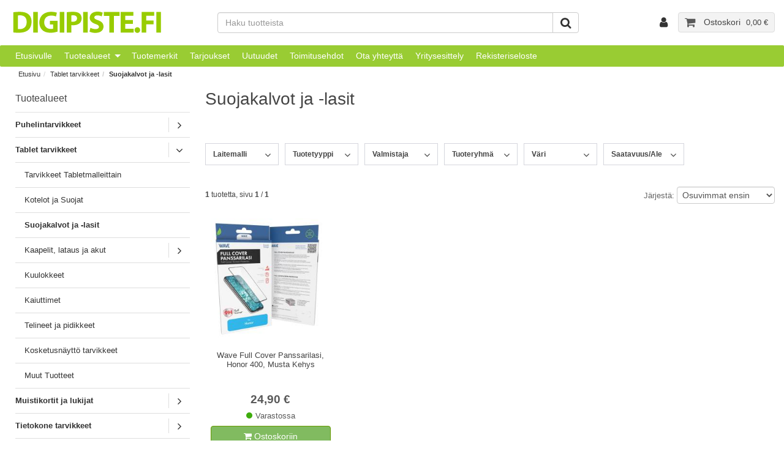

--- FILE ---
content_type: text/html
request_url: https://www.digipiste.fi/categories/181_117/tablet-tarvikkeet/suojakalvot-ja-lasit
body_size: 9078
content:
<!doctype html>
<html lang="fi">
  <head>
    <meta charset="iso-8859-1">
    <meta http-equiv="X-UA-Compatible" content="IE=edge">
    <meta name="viewport" content="width=device-width, initial-scale=1, maximum-scale=1">
     <title>Suojakalvot ja -lasit - Tablet tarvikkeet - Digipiste.fi</title>
 <meta name="Description" content="Osta Suojakalvot ja -lasit - Tablet tarvikkeet edulliseen hintaan. Valikoimissa myös mm. puhelimet, tarvikkeet, GPS-tuotteet, elektroniikkatuotteet ja tietokonetarvikkeet. Nopea toimitus - Tilaa Heti!" >
 <meta name="Keywords" content="suojakalvot ja -lasit,tablet tarvikkeet,puhelintarvikkeet,tablet-tarvikkeet,nokia,samsung,sony,lg,iphone,huawei,muistikortit,gps,radiopuhelimet,edullinen,digipiste" >
 <link rel="canonical" href="https://www.digipiste.fi/categories/181_117/tablet-tarvikkeet/suojakalvot-ja-lasit" />
 <link href="https://www.digipiste.fi/favicon.ico" rel="shortcut icon" type="image/x-icon">
 <link rel="apple-touch-icon" sizes="180x180" href="https://www.digipiste.fi/assets/favicon/apple-touch-icon.png">
 <link rel="icon" type="image/png" sizes="32x32" href="https://www.digipiste.fi/assets/favicon/favicon-32x32.png">
 <link rel="icon" type="image/png" sizes="16x16" href="https://www.digipiste.fi/assets/favicon/favicon-16x16.png">
 <link rel="manifest" href="https://www.digipiste.fi/manifest.json">
  
    <link rel="stylesheet" href="https://www.digipiste.fi/css/combined.min.css?v=1.46">
    <script type="text/javascript" src="https://www.digipiste.fi/js/jquery-1.12.4.min.js"></script>
    <script type="text/javascript" src="https://www.digipiste.fi/js/jquery-migrate-1.4.1.min.js"></script>   
    <script>
        var caltsurl = "https:\/\/www.digipiste.fi\/categories\/181_117\/tablet-tarvikkeet\/suojakalvot-ja-lasit?ajax=calts";
    </script>
    <script type="text/javascript" src="https://www.digipiste.fi/js/browdet.min.js"></script>
 
    
    <!--[if lt IE 9]>
      <script src="https://oss.maxcdn.com/html5shiv/3.7.3/html5shiv.min.js"></script>
      <script src="https://oss.maxcdn.com/respond/1.4.2/respond.min.js"></script>
    <![endif]-->
    <!-- Google tag (gtag.js) -->
    <script async src="https://www.googletagmanager.com/gtag/js?id=G-LXYJWFCJ49"></script>
    <script>
      window.dataLayer = window.dataLayer || [];
      function gtag(){dataLayer.push(arguments);}
      gtag('js', new Date());
    
      gtag('config', 'G-LXYJWFCJ49');
    </script>
  </head>
  <body>
    <div id="body-overlay"></div>

    <header id="header">


    <div class="container-fluid">
        <div id="header-content" class="row">
        
            <div class="col-xs-6 col-sm-4 col-md-3 brand"> <!--   //-->
                <button type="button" class="sidemenu-toggle btn btn-transparent visible-xs pull-left">
                    <span class="sr-only">Valikko</span>
                    <i class="fa fa-lg fa-bars"></i>
                    <span style="text-transform: uppercase;margin-left: 1px;font-size: 11px;">Valikko</span>
                </button>
                <div id="header-logo" class="" style="min-width: 125px;">
                     <a href="https://www.digipiste.fi/"><img class="img-responsive" title=" Etusivu " alt="Etusivu" src="https://www.digipiste.fi/images/logo2.png"></a>
                </div>
            </div>

            <div id="search-container" class="col-sm-4 col-md-6 hidden-xs">  <!--  //-->

                <div class="row" id="search-bar">
                    <div class="col-xs-12">
                        
<!-- start searchbox //-->
<!-- search //-->

                <form name="quick_find" action="https://www.digipiste.fi/search/result/" method="get" class="form-horizontal">                    <div class="input-group">
                        <span id="searchrow-toggle-container" class="input-group-btn">
                            <button type="button" class="btn btn-transparent searchrow-toggle visible-xs-inline-block" aria-expanded="false">
                                <span class="sr-only">Sulje Haku</span>
                                <i class="fa fa-lg fa-arrow-left"></i>
                            </button>
                        </span>
                <input type="text" name="keywords" id="search-input" class="form-control" placeholder="Haku tuotteista" autocomplete="off"><input type="hidden" name="search_in_description" value="1">                        <span class="clear-search" style="display:none">x</span>
                        <span class="input-group-btn">
                            <button id="search-bar-button" class="btn btn-default" type="submit">
                                <i class="fa fa-lg fa-search"></i>
                            </button>
                        </span>
                    </div>
                </form>

                

                <div class="LiveSearchResults" style="display:none;">
                    <div class="Flex">
                        <div class="FlexItem">
                          <div class="Loader" style="display: none;"><div class="fa fa-spinner fa-lg fa-spin LoaderSpinner"></div></div>
                          <div id="popular-queries" class="popular-queries">
                               <h3 class="title">Suositut haut</h3>
                               <ul>
<li><a href="https://www.digipiste.fi/search/result/?keywords=iphone+14&amp;search_in_description=1"><i class="fa fa-star"></i>iphone 14</a></li><li><a href="https://www.digipiste.fi/search/result/?keywords=lis%E4virta&amp;search_in_description=1"><i class="fa fa-star"></i>lisävirta</a></li><li><a href="https://www.digipiste.fi/search/result/?keywords=autolaturi&amp;search_in_description=1"><i class="fa fa-star"></i>autolaturi</a></li><li><a href="https://www.digipiste.fi/search/result/?keywords=parranajokone&amp;search_in_description=1"><i class="fa fa-star"></i>parranajokone</a></li>                               </ul>
                           </div>

                            <div class="LiveSearchResultsContainer" id="LiveSearchResultsContainer">

			             
			             
			                </div>
                        </div>
                    </div>
                </div>
                
 
<!-- search_eof //-->

<!-- end searchbox //-->

                    </div>
                </div>
            </div>
<script>

var IMAGE_BUTTON_UPDATE_CART = "Päivitä";
var FILENAME_DEFAULT = "https:\/\/www.digipiste.fi\/";
var devicelink = "https:\/\/www.digipiste.fi\/tarvikkeet\/";
var liveSearchLink = "https:\/\/www.digipiste.fi\/search\/result\/";

</script>

            <div id="header-right-toolbar-container" class="col-xs-6 col-sm-4 col-md-3 text-right">
                <div id="header-right-toolbar" class="pull-right">
                    <div id="shopping_cart">
                        <!-- shopping_cart //-->

                        <div class="row" id="cart-buttons">
                           <div class="col-xs-12">
                    
                                    <div id="shopping_cart_button_container">
                                       <div class="btn-group" role="group" aria-label="...">
                                             <div id="HeaderCart" class="pull-right">
                                            	<a id="headerCartBtn" class="headerCartBtn" href="https://www.digipiste.fi/cart/">
                                            		<i class="fa fa-lg fa-shopping-cart" aria-hidden="true"></i>
                                            		<span class="count" style="display:none;">0</span>
                                            		<span class="headerCartTitle hidden-xss">Ostoskori</span>
                             					    <span id="cartSummaryPrice" class="hidden-xss">0,00 €</span>
                                            	</a>
                             				</div>
                                            <div id="account-button" class="dropdown pull-right">
                                              <button class="btn btn-default dropdown-toggle" type="button" id="dropdownMenuAccount" data-toggle="dropdown" aria-haspopup="true" aria-expanded="true">
                                                <i class="fa fa-lg fa-user"></i>
                                              </button>
                                              <ul class="dropdown-menu" aria-labelledby="dropdownMenuAccount">
                                                <li><a href="https://www.digipiste.fi/orderstatus/">Tilauksen seuranta</a></li>
                                                <li><a href="https://www.digipiste.fi/account/">Asiakastili</a></li>
                                                <li role="separator" class="divider"></li>
                                                <li><a href="https://www.digipiste.fi/login/">Kirjaudu sisään</a></li>
                                                <li><a href="https://www.digipiste.fi/account/create/">Luo asiakastili</a></li>
                                                <li role="separator" class="divider"></li>
                                                <li><a href="https://www.digipiste.fi/cart/">Ostoskori</a></li>
                                                <li><a href="https://www.digipiste.fi/checkout_onepage.php">Kassalle</a></li>
                                              </ul>
                                            </div>                                            
                                           <!--a id="cart-btn" class="sum-of-9-chars btn btn-secondary cart-trigger" href=""-->
                                            <div id="search-button" class="pull-right">
                                               <button type="button" title="Haku" class="btn btn-default visible-xs pull-left searchrow-toggle">
                                                   <span class="sr-only">Haku</span>
                                                   <i class="fa fa-lg fa-search"></i>
                                               </button>
                                            </div>
                                       </div>
                                   </div>
                           </div>
                        </div>
        				<div id="header-cart" class="header-cart" style="display: none;">
         					<div id="mini-cart" class="cart-wrap">
        		 				 <div class="cart-loader-text">Ostoskorisi on tyhjä</div>         				 	</div>
         				</div>
        				<div id="cart-loader" class="cart-loader" style="display: none;">
         					<div class="cart-loader-wrap" style="display: none;">
         						<img alt="" class="ajaxloader" src="https://www.digipiste.fi/images/ajax-loader.gif">
        						<span class="cart-loader-text">Lisätään ostoskoriin...</span>
        					</div>
        					<div class="cart-indicator" style="display: none;">
         						<div class="cart-wrap">
         						    <div class="cart-count">Tuote lisättiin ostoskoriin</div>
         						    <div class="cart-product-list">
         							<div class="cart-item">
        						  		<div id="new_product_image" class="cart-item-image"></div>
        			 				 	<div id="new_product_name" class="cart-item-name"></div>
        								<div id="new_product_quantity" class="cart-item-price"></div>
        		 				 	</div>
        		 				 	</div>
        		 				 </div>
        					</div>
        				</div>

     <!--div id="shopping_cart_details" class="cart-trigger shopping-cart-products hidden">
        <div id="shopping-cart-arrow" class="arrow"></div><div id="shopping_cart_details_inner" class="bordered-box">           
        
        
        <div id="shopping_cart_footer">

               <a class="btn btn-secondary" href="https://mistpool.com/shopping_cart.php">
                   <i class="fa fa-lg fa-shopping-cart"></i>
                   Muokkaa               </a>
               <a title="Kassalle" class="btn btn-primary pull-right" href="https://mistpool.com/checkout_shipping.php ">
                   <i class="fa fa-lg fa-arrow-circle-o-right" aria-hidden="true"></i>
                   <span>Kassalle</span>
               </a>

            </div>
            
            </div>
    </div-->



<!-- shopping_cart_eof //-->



                    </div>
                </div>
            </div>
        </div>
    </div>
    <!--div class="container-fluid">
        <div class="row">
            <div class="col-xs-12" id="shopping-cart-notification-container">
            </div>
        </div>

    </div-->
    
    
    </header>

	<div id="HeaderMenu" class="hidden-xs">
      <div class="container-fluid">
		<div id="Menu">
		<ul>
			<li class="First"><a href="https://www.digipiste.fi/" class="headerNavigation">Etusivulle</a></li>
			<li class="has-dropdown"><a class="headerNavigation" href="#">Tuotealueet</a>
			 <ul class="dropdown">
			     <li>
			         <div class="dropdown-content">
			             <div class="row">
			                 <div class="col-sm-4 col-md-3">
			                 <ul class="category-links"><li class="category-link dropdown-heading"><a href="https://www.digipiste.fi/categories/53/puhelintarvikkeet">Puhelintarvikkeet</a></li><li class="category-link"><a href="https://www.digipiste.fi/tarvikkeet/1/puhelimet">Tarvikkeet Puhelinmalleittain</a></li><li class="category-link"><a href="https://www.digipiste.fi/categories/53_37/puhelintarvikkeet/kotelot-ja-suojat">Kotelot ja Suojat</a></li><li class="category-link"><a href="https://www.digipiste.fi/categories/53_22/puhelintarvikkeet/kaapelit-lataus-ja-akut">Kaapelit, lataus ja akut</a></li><li class="category-link"><a href="https://www.digipiste.fi/categories/53_7/puhelintarvikkeet/kuulokkeet-ja-handsfree">Kuulokkeet ja handsfree</a></li><li class="category-link"><a href="https://www.digipiste.fi/categories/53_95/puhelintarvikkeet/kaiuttimet">Kaiuttimet</a></li><li class="category-link"><a href="https://www.digipiste.fi/categories/53_169/puhelintarvikkeet/suojakalvot-ja-lasit">Suojakalvot ja -lasit</a></li><li class="category-link"><a href="https://www.digipiste.fi/categories/53_13/puhelintarvikkeet/telineet-ja-pidikkeet">Telineet ja pidikkeet</a></li><li class="category-link"><a href="https://www.digipiste.fi/categories/53_29/puhelintarvikkeet/kosketusnaytto-tarvikkeet">Kosketusnäyttö tarvikkeet</a></li><li class="category-link"><a href="https://www.digipiste.fi/categories/53_36/puhelintarvikkeet/muut-tarvikkeet">Muut tarvikkeet</a></li></ul>			                 </div>
			                 <div class="col-sm-4 col-md-3">
			                 <ul class="category-links"><li class="category-link dropdown-heading"><a href="https://www.digipiste.fi/categories/181/tablet-tarvikkeet">Tablet tarvikkeet</a></li><li class="category-link"><a href="https://www.digipiste.fi/tarvikkeet/2/tabletit">Tarvikkeet Tabletmalleittain</a></li><li class="category-link"><a href="https://www.digipiste.fi/categories/181_129/tablet-tarvikkeet/kotelot-ja-suojat">Kotelot ja Suojat</a></li><li class="category-link"><a href="https://www.digipiste.fi/categories/181_117/tablet-tarvikkeet/suojakalvot-ja-lasit">Suojakalvot ja -lasit</a></li><li class="category-link"><a href="https://www.digipiste.fi/categories/181_124/tablet-tarvikkeet/kaapelit-lataus-ja-akut">Kaapelit, lataus ja akut</a></li><li class="category-link"><a href="https://www.digipiste.fi/categories/181_127/tablet-tarvikkeet/kuulokkeet">Kuulokkeet</a></li><li class="category-link"><a href="https://www.digipiste.fi/categories/181_170/tablet-tarvikkeet/kaiuttimet">Kaiuttimet</a></li><li class="category-link"><a href="https://www.digipiste.fi/categories/181_128/tablet-tarvikkeet/telineet-ja-pidikkeet">Telineet ja pidikkeet</a></li><li class="category-link"><a href="https://www.digipiste.fi/categories/181_131/tablet-tarvikkeet/kosketusnaytto-tarvikkeet">Kosketusnäyttö tarvikkeet</a></li><li class="category-link"><a href="https://www.digipiste.fi/categories/181_130/tablet-tarvikkeet/muut-tuotteet">Muut Tuotteet</a></li></ul>			                 </div>
			                 <div class="col-sm-4 col-md-3">
			                 <ul class="category-links"><li class="category-link dropdown-heading"><a class="dropdown-heading-link">Muut tuotteet</a></li><li class="category-link"><a href="https://www.digipiste.fi/categories/33/muistikortit-ja-lukijat">Muistikortit ja lukijat</a></li><li class="category-link"><a href="https://www.digipiste.fi/categories/91/tietokone-tarvikkeet">Tietokone tarvikkeet</a></li><li class="category-link"><a href="https://www.digipiste.fi/categories/60/puhelimet-ja-navigointi">Puhelimet ja navigointi</a></li><li class="category-link"><a href="https://www.digipiste.fi/categories/54/kuva-ja-aani">Kuva ja Ääni</a></li><li class="category-link"><a href="https://www.digipiste.fi/categories/221/koti-ja-vapaa-aika">Koti ja Vapaa-aika</a></li></ul>			                 </div>
			             </div>
			         </div>
			     </li>
			 </ul>
			</li>
    		<li><a href="https://www.digipiste.fi/brands/" class="headerNavigation">Tuotemerkit</a></li>						
    		<li><a href="https://www.digipiste.fi/specials/" class="headerNavigation">Tarjoukset</a></li>						
    		<li id="tuotteet"><a href="https://www.digipiste.fi/products/new/" class="headerNavigation">Uutuudet</a></li>
			<li><a class="headerNavigation" href="https://www.digipiste.fi/shipping/">Toimitusehdot</a></li>
		    <li><a href="https://www.digipiste.fi/contact_us/" class="headerNavigation">Ota yhteyttä</a></li>
			<li><a href="https://www.digipiste.fi/company/" class="headerNavigation">Yritysesittely</a></li>
			<li><a href="https://www.digipiste.fi/privacy/" class="headerNavigation">Rekisteriseloste</a></li>
		</ul>
		</div>
      </div>
	</div>
    <div id="breadcrumbs">
        <div class="container-fluid">
          <ol class="breadcrumb">
            <li><a href="https://www.digipiste.fi/">Etusivu</a></li><li><a href="https://www.digipiste.fi/categories/181/tablet-tarvikkeet">Tablet tarvikkeet</a></li><li><a href="https://www.digipiste.fi/categories/181_117/tablet-tarvikkeet/suojakalvot-ja-lasit">Suojakalvot ja -lasit</a></li>          </ol>
        </div>
    </div>



<div class="container-fluid">
  <div id="page-content" class="row">

    <div id="left-colum" class="col-md-3 col-sm-4 sidebar">
        <!-- categories //-->

  
<script>
$(document).ready(function(){
	
	$("span.sub-category-link").click(function (){
	       var $opener = $(this);
	
	       $opener.nextAll("ul").toggleClass("active-item");
	       $opener.children("i").toggleClass("fa-angle-right");
	       $opener.children("i").toggleClass("fa-angle-down");
	});
		
});
</script>
  
  <div id="sidemenu" class="CategoryList">

<div class="menu-container">

      <span id="sidemenu-toggle-container" class="input-group-btn">
          <button type="button" class="btn btn-transparent sidemenu-toggle visible-xs-inline-block" aria-expanded="false">
              <span class="sr-only">Sulje Haku</span>
              <i class="fa fa-lg fa-times"></i>
          </button>
      </span>


<h5 class="category-heading">Tuotealueet</h5><ul class="menu-content"><li  class="has-children"><a class="sub-cat-item sub-cat-link-lvl-0" href="https://www.digipiste.fi/categories/53/puhelintarvikkeet">Puhelintarvikkeet</a><span class="sub-category-link"><i class="fa fa-angle-right"></i></span><ul class="sub-menu-content"><li><a class="sub-cat-item sub-cat-link-lvl-1" href="https://www.digipiste.fi/tarvikkeet/1/puhelimet">Tarvikkeet Puhelinmalleittain</a></li><li  class="has-children"><a class="sub-cat-item sub-cat-link-lvl-1" href="https://www.digipiste.fi/categories/53_37/puhelintarvikkeet/kotelot-ja-suojat">Kotelot ja Suojat</a><span class="sub-category-link"><i class="fa fa-angle-right"></i></span><ul class="sub-menu-content"><li ><a class="sub-cat-item sub-cat-link-lvl-2" href="https://www.digipiste.fi/categories/53_37_38/puhelintarvikkeet/kotelot-ja-suojat/suojakotelot">Suojakotelot</a></li><li ><a class="sub-cat-item sub-cat-link-lvl-2" href="https://www.digipiste.fi/categories/53_37_179/puhelintarvikkeet/kotelot-ja-suojat/suojakuoret">Suojakuoret</a></li><li ><a class="sub-cat-item sub-cat-link-lvl-2" href="https://www.digipiste.fi/categories/53_37_45/puhelintarvikkeet/kotelot-ja-suojat/puhelinpussit-ja-laukut">Puhelinpussit ja Laukut</a></li><li ><a class="sub-cat-item sub-cat-link-lvl-2" href="https://www.digipiste.fi/categories/53_37_51/puhelintarvikkeet/kotelot-ja-suojat/urheilukotelot">Urheilukotelot</a></li><li ><a class="sub-cat-item sub-cat-link-lvl-2" href="https://www.digipiste.fi/categories/53_37_81/puhelintarvikkeet/kotelot-ja-suojat/vesitiiviit-suojapussit">Vesitiiviit suojapussit</a></li><li ><a class="sub-cat-item sub-cat-link-lvl-2" href="https://www.digipiste.fi/categories/53_37_214/puhelintarvikkeet/kotelot-ja-suojat/yleiskotelot">Yleiskotelot</a></li></ul></li><li  class="has-children"><a class="sub-cat-item sub-cat-link-lvl-1" href="https://www.digipiste.fi/categories/53_22/puhelintarvikkeet/kaapelit-lataus-ja-akut">Kaapelit, lataus ja akut</a><span class="sub-category-link"><i class="fa fa-angle-right"></i></span><ul class="sub-menu-content"><li ><a class="sub-cat-item sub-cat-link-lvl-2" href="https://www.digipiste.fi/categories/53_22_15/puhelintarvikkeet/kaapelit-lataus-ja-akut/lataus-ja-datakaapelit">Lataus ja datakaapelit</a></li><li ><a class="sub-cat-item sub-cat-link-lvl-2" href="https://www.digipiste.fi/categories/53_22_83/puhelintarvikkeet/kaapelit-lataus-ja-akut/varavirtalahteet">Varavirtalähteet</a></li><li ><a class="sub-cat-item sub-cat-link-lvl-2" href="https://www.digipiste.fi/categories/53_22_25/puhelintarvikkeet/kaapelit-lataus-ja-akut/verkkovirtalaturit">Verkkovirtalaturit</a></li><li ><a class="sub-cat-item sub-cat-link-lvl-2" href="https://www.digipiste.fi/categories/53_22_23/puhelintarvikkeet/kaapelit-lataus-ja-akut/autolaturit">Autolaturit</a></li><li ><a class="sub-cat-item sub-cat-link-lvl-2" href="https://www.digipiste.fi/categories/53_22_218/puhelintarvikkeet/kaapelit-lataus-ja-akut/langaton-lataus">Langaton lataus</a></li><li ><a class="sub-cat-item sub-cat-link-lvl-2" href="https://www.digipiste.fi/categories/53_22_1/puhelintarvikkeet/kaapelit-lataus-ja-akut/akut">Akut</a></li><li ><a class="sub-cat-item sub-cat-link-lvl-2" href="https://www.digipiste.fi/categories/53_22_24/puhelintarvikkeet/kaapelit-lataus-ja-akut/lataus-adapterit">Lataus Adapterit</a></li><li ><a class="sub-cat-item sub-cat-link-lvl-2" href="https://www.digipiste.fi/categories/53_22_26/puhelintarvikkeet/kaapelit-lataus-ja-akut/audiokaapelit">Audiokaapelit</a></li></ul></li><li  class="has-children"><a class="sub-cat-item sub-cat-link-lvl-1" href="https://www.digipiste.fi/categories/53_7/puhelintarvikkeet/kuulokkeet-ja-handsfree">Kuulokkeet ja handsfree</a><span class="sub-category-link"><i class="fa fa-angle-right"></i></span><ul class="sub-menu-content"><li ><a class="sub-cat-item sub-cat-link-lvl-2" href="https://www.digipiste.fi/categories/53_7_14/puhelintarvikkeet/kuulokkeet-ja-handsfree/langattomat">Langattomat</a></li><li ><a class="sub-cat-item sub-cat-link-lvl-2" href="https://www.digipiste.fi/categories/53_7_10/puhelintarvikkeet/kuulokkeet-ja-handsfree/kuulokkeet">Kuulokkeet</a></li><li ><a class="sub-cat-item sub-cat-link-lvl-2" href="https://www.digipiste.fi/categories/53_7_11/puhelintarvikkeet/kuulokkeet-ja-handsfree/kuulokeadapterit">Kuulokeadapterit</a></li></ul></li><li ><a class="sub-cat-item sub-cat-link-lvl-1" href="https://www.digipiste.fi/categories/53_95/puhelintarvikkeet/kaiuttimet">Kaiuttimet</a></li><li  class="has-children"><a class="sub-cat-item sub-cat-link-lvl-1" href="https://www.digipiste.fi/categories/53_169/puhelintarvikkeet/suojakalvot-ja-lasit">Suojakalvot ja -lasit</a><span class="sub-category-link"><i class="fa fa-angle-right"></i></span><ul class="sub-menu-content"><li ><a class="sub-cat-item sub-cat-link-lvl-2" href="https://www.digipiste.fi/categories/53_169_30/puhelintarvikkeet/suojakalvot-ja-lasit/nayton-suojakalvot">Näytön Suojakalvot</a></li><li ><a class="sub-cat-item sub-cat-link-lvl-2" href="https://www.digipiste.fi/categories/53_169_32/puhelintarvikkeet/suojakalvot-ja-lasit/panssarilasit">Panssarilasit</a></li></ul></li><li  class="has-children"><a class="sub-cat-item sub-cat-link-lvl-1" href="https://www.digipiste.fi/categories/53_13/puhelintarvikkeet/telineet-ja-pidikkeet">Telineet ja pidikkeet</a><span class="sub-category-link"><i class="fa fa-angle-right"></i></span><ul class="sub-menu-content"><li ><a class="sub-cat-item sub-cat-link-lvl-2" href="https://www.digipiste.fi/categories/53_13_164/puhelintarvikkeet/telineet-ja-pidikkeet/autotelineet">Autotelineet</a></li><li ><a class="sub-cat-item sub-cat-link-lvl-2" href="https://www.digipiste.fi/categories/53_13_165/puhelintarvikkeet/telineet-ja-pidikkeet/polkupyoratelineet">Polkupyörätelineet</a></li><li ><a class="sub-cat-item sub-cat-link-lvl-2" href="https://www.digipiste.fi/categories/53_13_166/puhelintarvikkeet/telineet-ja-pidikkeet/selfiekepit">Selfiekepit</a></li></ul></li><li  class="has-children"><a class="sub-cat-item sub-cat-link-lvl-1" href="https://www.digipiste.fi/categories/53_29/puhelintarvikkeet/kosketusnaytto-tarvikkeet">Kosketusnäyttö tarvikkeet</a><span class="sub-category-link"><i class="fa fa-angle-right"></i></span><ul class="sub-menu-content"><li ><a class="sub-cat-item sub-cat-link-lvl-2" href="https://www.digipiste.fi/categories/53_29_31/puhelintarvikkeet/kosketusnaytto-tarvikkeet/kosketusnayttosormikkaat">Kosketusnäyttösormikkaat</a></li><li ><a class="sub-cat-item sub-cat-link-lvl-2" href="https://www.digipiste.fi/categories/53_29_46/puhelintarvikkeet/kosketusnaytto-tarvikkeet/kosketusnayttokynat">Kosketusnäyttökynät</a></li><li ><a class="sub-cat-item sub-cat-link-lvl-2" href="https://www.digipiste.fi/categories/53_29_47/puhelintarvikkeet/kosketusnaytto-tarvikkeet/puhdistustarvikkeet">Puhdistustarvikkeet</a></li></ul></li><li  class="has-children"><a class="sub-cat-item sub-cat-link-lvl-1" href="https://www.digipiste.fi/categories/53_36/puhelintarvikkeet/muut-tarvikkeet">Muut tarvikkeet</a><span class="sub-category-link"><i class="fa fa-angle-right"></i></span><ul class="sub-menu-content"><li ><a class="sub-cat-item sub-cat-link-lvl-2" href="https://www.digipiste.fi/categories/53_36_98/puhelintarvikkeet/muut-tarvikkeet/muut">Muut</a></li><li ><a class="sub-cat-item sub-cat-link-lvl-2" href="https://www.digipiste.fi/categories/53_36_21/puhelintarvikkeet/muut-tarvikkeet/kamerat">Kamerat</a></li><li ><a class="sub-cat-item sub-cat-link-lvl-2" href="https://www.digipiste.fi/categories/53_36_34/puhelintarvikkeet/muut-tarvikkeet/varaosat">Varaosat</a></li></ul></li></ul></li><li  class="has-children"><a class="sub-category-link-highlight sub-cat-item sub-cat-link-lvl-0"  href="https://www.digipiste.fi/categories/181/tablet-tarvikkeet">Tablet tarvikkeet</a><span class="sub-category-link"><i class="fa fa-angle-down"></i></span><ul class="sub-menu-content active-item"><li><a class="sub-cat-item sub-cat-link-lvl-1" href="https://www.digipiste.fi/tarvikkeet/2/tabletit">Tarvikkeet Tabletmalleittain</a></li><li ><a class="sub-cat-item sub-cat-link-lvl-1" href="https://www.digipiste.fi/categories/181_129/tablet-tarvikkeet/kotelot-ja-suojat">Kotelot ja Suojat</a></li><li ><a class="sub-category-link-highlight sub-cat-item sub-cat-link-lvl-1"  href="https://www.digipiste.fi/categories/181_117/tablet-tarvikkeet/suojakalvot-ja-lasit">Suojakalvot ja -lasit</a></li><li  class="has-children"><a class="sub-cat-item sub-cat-link-lvl-1" href="https://www.digipiste.fi/categories/181_124/tablet-tarvikkeet/kaapelit-lataus-ja-akut">Kaapelit, lataus ja akut</a><span class="sub-category-link"><i class="fa fa-angle-right"></i></span><ul class="sub-menu-content"><li ><a class="sub-cat-item sub-cat-link-lvl-2" href="https://www.digipiste.fi/categories/181_124_125/tablet-tarvikkeet/kaapelit-lataus-ja-akut/varavirtalahteet">Varavirtalähteet</a></li><li ><a class="sub-cat-item sub-cat-link-lvl-2" href="https://www.digipiste.fi/categories/181_124_126/tablet-tarvikkeet/kaapelit-lataus-ja-akut/kaapelit-ja-adapterit">Kaapelit ja Adapterit</a></li><li ><a class="sub-cat-item sub-cat-link-lvl-2" href="https://www.digipiste.fi/categories/181_124_114/tablet-tarvikkeet/kaapelit-lataus-ja-akut/latauslaitteet">Latauslaitteet</a></li></ul></li><li ><a class="sub-cat-item sub-cat-link-lvl-1" href="https://www.digipiste.fi/categories/181_127/tablet-tarvikkeet/kuulokkeet">Kuulokkeet</a></li><li ><a class="sub-cat-item sub-cat-link-lvl-1" href="https://www.digipiste.fi/categories/181_170/tablet-tarvikkeet/kaiuttimet">Kaiuttimet</a></li><li ><a class="sub-cat-item sub-cat-link-lvl-1" href="https://www.digipiste.fi/categories/181_128/tablet-tarvikkeet/telineet-ja-pidikkeet">Telineet ja pidikkeet</a></li><li ><a class="sub-cat-item sub-cat-link-lvl-1" href="https://www.digipiste.fi/categories/181_131/tablet-tarvikkeet/kosketusnaytto-tarvikkeet">Kosketusnäyttö tarvikkeet</a></li><li ><a class="sub-cat-item sub-cat-link-lvl-1" href="https://www.digipiste.fi/categories/181_130/tablet-tarvikkeet/muut-tuotteet">Muut Tuotteet</a></li></ul></li><li  class="has-children"><a class="sub-cat-item sub-cat-link-lvl-0" href="https://www.digipiste.fi/categories/33/muistikortit-ja-lukijat">Muistikortit ja lukijat</a><span class="sub-category-link"><i class="fa fa-angle-right"></i></span><ul class="sub-menu-content"><li ><a class="sub-cat-item sub-cat-link-lvl-1" href="https://www.digipiste.fi/categories/33_77/muistikortit-ja-lukijat/microsdhc-micro-sd-transflash">MicroSDHC, Micro SD (Transflash)</a></li><li ><a class="sub-cat-item sub-cat-link-lvl-1" href="https://www.digipiste.fi/categories/33_86/muistikortit-ja-lukijat/sdhc">SDHC</a></li><li ><a class="sub-cat-item sub-cat-link-lvl-1" href="https://www.digipiste.fi/categories/33_75/muistikortit-ja-lukijat/secure-digital-sd">Secure Digital (SD)</a></li><li ><a class="sub-cat-item sub-cat-link-lvl-1" href="https://www.digipiste.fi/categories/33_74/muistikortit-ja-lukijat/memory-stick">Memory Stick</a></li><li ><a class="sub-cat-item sub-cat-link-lvl-1" href="https://www.digipiste.fi/categories/33_73/muistikortit-ja-lukijat/compact-flash-cf">Compact Flash (CF)</a></li><li ><a class="sub-cat-item sub-cat-link-lvl-1" href="https://www.digipiste.fi/categories/33_87/muistikortit-ja-lukijat/xd">xD</a></li><li ><a class="sub-cat-item sub-cat-link-lvl-1" href="https://www.digipiste.fi/categories/33_71/muistikortit-ja-lukijat/usb-muistit">USB-Muistit</a></li><li ><a class="sub-cat-item sub-cat-link-lvl-1" href="https://www.digipiste.fi/categories/33_78/muistikortit-ja-lukijat/muistikortinlukijat">Muistikortinlukijat</a></li></ul></li><li  class="has-children"><a class="sub-cat-item sub-cat-link-lvl-0" href="https://www.digipiste.fi/categories/91/tietokone-tarvikkeet">Tietokone tarvikkeet</a><span class="sub-category-link"><i class="fa fa-angle-right"></i></span><ul class="sub-menu-content"><li ><a class="sub-cat-item sub-cat-link-lvl-1" href="https://www.digipiste.fi/categories/91_92/tietokone-tarvikkeet/suojalaukut">Suojalaukut</a></li><li ><a class="sub-cat-item sub-cat-link-lvl-1" href="https://www.digipiste.fi/categories/91_93/tietokone-tarvikkeet/suojataskut">Suojataskut</a></li><li ><a class="sub-cat-item sub-cat-link-lvl-1" href="https://www.digipiste.fi/categories/91_94/tietokone-tarvikkeet/reput-kannettaville">Reput kannettaville</a></li><li ><a class="sub-cat-item sub-cat-link-lvl-1" href="https://www.digipiste.fi/categories/91_109/tietokone-tarvikkeet/usb-johdot">USB-johdot</a></li><li ><a class="sub-cat-item sub-cat-link-lvl-1" href="https://www.digipiste.fi/categories/91_108/tietokone-tarvikkeet/nayttokaapelit-ja-adapterit">Näyttökaapelit ja -adapterit</a></li><li ><a class="sub-cat-item sub-cat-link-lvl-1" href="https://www.digipiste.fi/categories/91_107/tietokone-tarvikkeet/firewire-kaapelit">Firewire -kaapelit</a></li><li ><a class="sub-cat-item sub-cat-link-lvl-1" href="https://www.digipiste.fi/categories/91_110/tietokone-tarvikkeet/verkkokaapelit">Verkkokaapelit</a></li><li ><a class="sub-cat-item sub-cat-link-lvl-1" href="https://www.digipiste.fi/categories/91_111/tietokone-tarvikkeet/muut-kaapelit-ja-adapterit">Muut Kaapelit ja -adapterit</a></li><li ><a class="sub-cat-item sub-cat-link-lvl-1" href="https://www.digipiste.fi/categories/91_122/tietokone-tarvikkeet/oheislaitteet">Oheislaitteet</a></li><li ><a class="sub-cat-item sub-cat-link-lvl-1" href="https://www.digipiste.fi/categories/91_178/tietokone-tarvikkeet/pelit-ja-peliohjaimet">Pelit ja Peliohjaimet</a></li><li ><a class="sub-cat-item sub-cat-link-lvl-1" href="https://www.digipiste.fi/categories/91_118/tietokone-tarvikkeet/viivakoodinlukijat">Viivakoodinlukijat</a></li><li  class="has-children"><a class="sub-cat-item sub-cat-link-lvl-1" href="https://www.digipiste.fi/categories/91_151/tietokone-tarvikkeet/tallennusmediat">Tallennusmediat</a><span class="sub-category-link"><i class="fa fa-angle-right"></i></span><ul class="sub-menu-content"><li ><a class="sub-cat-item sub-cat-link-lvl-2" href="https://www.digipiste.fi/categories/91_151_159/tietokone-tarvikkeet/tallennusmediat/cd-r">CD-R</a></li><li ><a class="sub-cat-item sub-cat-link-lvl-2" href="https://www.digipiste.fi/categories/91_151_161/tietokone-tarvikkeet/tallennusmediat/cd-rw">CD-RW</a></li><li ><a class="sub-cat-item sub-cat-link-lvl-2" href="https://www.digipiste.fi/categories/91_151_156/tietokone-tarvikkeet/tallennusmediat/dvd-r">DVD+R</a></li><li ><a class="sub-cat-item sub-cat-link-lvl-2" href="https://www.digipiste.fi/categories/91_151_157/tietokone-tarvikkeet/tallennusmediat/dvd-r-dual-layer">DVD+R Dual Layer</a></li><li ><a class="sub-cat-item sub-cat-link-lvl-2" href="https://www.digipiste.fi/categories/91_151_158/tietokone-tarvikkeet/tallennusmediat/dvd-rw">DVD+RW</a></li><li ><a class="sub-cat-item sub-cat-link-lvl-2" href="https://www.digipiste.fi/categories/91_151_153/tietokone-tarvikkeet/tallennusmediat/dvd-r">DVD-R</a></li><li ><a class="sub-cat-item sub-cat-link-lvl-2" href="https://www.digipiste.fi/categories/91_151_160/tietokone-tarvikkeet/tallennusmediat/dvd-r-8cm-dvd-rw-8cm">DVD-R 8cm / DVD-RW 8cm</a></li><li ><a class="sub-cat-item sub-cat-link-lvl-2" href="https://www.digipiste.fi/categories/91_151_154/tietokone-tarvikkeet/tallennusmediat/dvd-r-dual-layer">DVD-R Dual Layer</a></li></ul></li></ul></li><li  class="has-children"><a class="sub-cat-item sub-cat-link-lvl-0" href="https://www.digipiste.fi/categories/60/puhelimet-ja-navigointi">Puhelimet ja navigointi</a><span class="sub-category-link"><i class="fa fa-angle-right"></i></span><ul class="sub-menu-content"><li ><a class="sub-cat-item sub-cat-link-lvl-1" href="https://www.digipiste.fi/categories/60_182/puhelimet-ja-navigointi/gps-laitteet">GPS-laitteet</a></li><li  class="has-children"><a class="sub-cat-item sub-cat-link-lvl-1" href="https://www.digipiste.fi/categories/60_63/puhelimet-ja-navigointi/gps-tarvikkeet">GPS-tarvikkeet</a><span class="sub-category-link"><i class="fa fa-angle-right"></i></span><ul class="sub-menu-content"><li ><a class="sub-cat-item sub-cat-link-lvl-2" href="https://www.digipiste.fi/categories/60_63_183/puhelimet-ja-navigointi/gps-tarvikkeet/laturit">Laturit</a></li><li ><a class="sub-cat-item sub-cat-link-lvl-2" href="https://www.digipiste.fi/categories/60_63_184/puhelimet-ja-navigointi/gps-tarvikkeet/laukut">Laukut</a></li><li ><a class="sub-cat-item sub-cat-link-lvl-2" href="https://www.digipiste.fi/categories/60_63_186/puhelimet-ja-navigointi/gps-tarvikkeet/muut-lisavarusteet">Muut Lisävarusteet</a></li><li ><a class="sub-cat-item sub-cat-link-lvl-2" href="https://www.digipiste.fi/categories/60_63_185/puhelimet-ja-navigointi/gps-tarvikkeet/telineet">Telineet</a></li></ul></li><li ><a class="sub-cat-item sub-cat-link-lvl-1" href="https://www.digipiste.fi/categories/60_85/puhelimet-ja-navigointi/radiopuhelimet-itkuhalyttimet">Radiopuhelimet, Itkuhälyttimet</a></li></ul></li><li  class="has-children"><a class="sub-cat-item sub-cat-link-lvl-0" href="https://www.digipiste.fi/categories/54/kuva-ja-aani">Kuva ja Ääni</a><span class="sub-category-link"><i class="fa fa-angle-right"></i></span><ul class="sub-menu-content"><li  class="has-children"><a class="sub-cat-item sub-cat-link-lvl-1" href="https://www.digipiste.fi/categories/54_65/kuva-ja-aani/digiboksit-ja-tv-tarvikkeet">Digiboksit ja TV-tarvikkeet</a><span class="sub-category-link"><i class="fa fa-angle-right"></i></span><ul class="sub-menu-content"><li  class="has-children"><a class="sub-cat-item sub-cat-link-lvl-2" href="https://www.digipiste.fi/categories/54_65_216/kuva-ja-aani/digiboksit-ja-tv-tarvikkeet/digi-tv-tarvikkeet-ja-varusteet">Digi-tv tarvikkeet ja varusteet</a><span class="sub-category-link"><i class="fa fa-angle-right"></i></span><ul class="sub-menu-content"><li  class="has-children"><a class="sub-cat-item sub-cat-link-lvl-3" href="https://www.digipiste.fi/categories/54_65_216_203/kuva-ja-aani/digiboksit-ja-tv-tarvikkeet/digi-tv-tarvikkeet-ja-varusteet/sinox-tv-telineet">Sinox TV-telineet</a><span class="sub-category-link"><i class="fa fa-angle-right"></i></span><ul class="sub-menu-content"><li ><a class="sub-cat-item sub-cat-link-lvl-4" href="https://www.digipiste.fi/categories/54_65_216_203_228/kuva-ja-aani/digiboksit-ja-tv-tarvikkeet/digi-tv-tarvikkeet-ja-varusteet/sinox-tv-telineet/connectech">CONNECTECH</a></li><li ><a class="sub-cat-item sub-cat-link-lvl-4" href="https://www.digipiste.fi/categories/54_65_216_203_208/kuva-ja-aani/digiboksit-ja-tv-tarvikkeet/digi-tv-tarvikkeet-ja-varusteet/sinox-tv-telineet/monoview">Monoview</a></li><li ><a class="sub-cat-item sub-cat-link-lvl-4" href="https://www.digipiste.fi/categories/54_65_216_203_229/kuva-ja-aani/digiboksit-ja-tv-tarvikkeet/digi-tv-tarvikkeet-ja-varusteet/sinox-tv-telineet/slimview">Slimview</a></li><li ><a class="sub-cat-item sub-cat-link-lvl-4" href="https://www.digipiste.fi/categories/54_65_216_203_209/kuva-ja-aani/digiboksit-ja-tv-tarvikkeet/digi-tv-tarvikkeet-ja-varusteet/sinox-tv-telineet/stereoview">Stereoview</a></li><li ><a class="sub-cat-item sub-cat-link-lvl-4" href="https://www.digipiste.fi/categories/54_65_216_203_210/kuva-ja-aani/digiboksit-ja-tv-tarvikkeet/digi-tv-tarvikkeet-ja-varusteet/sinox-tv-telineet/surroundview">Surroundview</a></li><li ><a class="sub-cat-item sub-cat-link-lvl-4" href="https://www.digipiste.fi/categories/54_65_216_203_212/kuva-ja-aani/digiboksit-ja-tv-tarvikkeet/digi-tv-tarvikkeet-ja-varusteet/sinox-tv-telineet/tiltview">Tiltview</a></li></ul></li></ul></li><li ><a class="sub-cat-item sub-cat-link-lvl-2" href="https://www.digipiste.fi/categories/54_65_215/kuva-ja-aani/digiboksit-ja-tv-tarvikkeet/digiboksit">Digiboksit</a></li></ul></li><li  class="has-children"><a class="sub-cat-item sub-cat-link-lvl-1" href="https://www.digipiste.fi/categories/54_102/kuva-ja-aani/kaapelit-ja-adapterit">Kaapelit ja Adapterit</a><span class="sub-category-link"><i class="fa fa-angle-right"></i></span><ul class="sub-menu-content"><li ><a class="sub-cat-item sub-cat-link-lvl-2" href="https://www.digipiste.fi/categories/54_102_103/kuva-ja-aani/kaapelit-ja-adapterit/av-kaapelit">AV-kaapelit</a></li><li ><a class="sub-cat-item sub-cat-link-lvl-2" href="https://www.digipiste.fi/categories/54_102_105/kuva-ja-aani/kaapelit-ja-adapterit/antennikaapelit-ja-liittimet">Antennikaapelit ja -liittimet</a></li><li ><a class="sub-cat-item sub-cat-link-lvl-2" href="https://www.digipiste.fi/categories/54_102_104/kuva-ja-aani/kaapelit-ja-adapterit/adapterit-ja-kytkimet">Adapterit ja kytkimet</a></li></ul></li><li ><a class="sub-cat-item sub-cat-link-lvl-1" href="https://www.digipiste.fi/categories/54_84/kuva-ja-aani/kuulokkeet">Kuulokkeet</a></li><li  class="has-children"><a class="sub-cat-item sub-cat-link-lvl-1" href="https://www.digipiste.fi/categories/54_89/kuva-ja-aani/kameravarusteet">Kameravarusteet</a><span class="sub-category-link"><i class="fa fa-angle-right"></i></span><ul class="sub-menu-content"><li ><a class="sub-cat-item sub-cat-link-lvl-2" href="https://www.digipiste.fi/categories/54_89_163/kuva-ja-aani/kameravarusteet/akut-kameroille">Akut kameroille</a></li><li ><a class="sub-cat-item sub-cat-link-lvl-2" href="https://www.digipiste.fi/categories/54_89_133/kuva-ja-aani/kameravarusteet/digikameralaturit">Digikameralaturit</a></li><li ><a class="sub-cat-item sub-cat-link-lvl-2" href="https://www.digipiste.fi/categories/54_89_90/kuva-ja-aani/kameravarusteet/laukut-ja-suojat">Laukut ja suojat</a></li></ul></li><li ><a class="sub-cat-item sub-cat-link-lvl-1" href="https://www.digipiste.fi/categories/54_66/kuva-ja-aani/mp3-soittimet">MP3-soittimet</a></li><li ><a class="sub-cat-item sub-cat-link-lvl-1" href="https://www.digipiste.fi/categories/54_67/kuva-ja-aani/muu-viihde-elektroniikka">Muu Viihde-elektroniikka</a></li><li ><a class="sub-cat-item sub-cat-link-lvl-1" href="https://www.digipiste.fi/categories/54_69/kuva-ja-aani/dvd-ja-blu-ray-soittimet">DVD- ja Blu-ray -soittimet</a></li></ul></li><li  class="has-children"><a class="sub-cat-item sub-cat-link-lvl-0" href="https://www.digipiste.fi/categories/221/koti-ja-vapaa-aika">Koti ja Vapaa-aika</a><span class="sub-category-link"><i class="fa fa-angle-right"></i></span><ul class="sub-menu-content"><li  class="has-children"><a class="sub-cat-item sub-cat-link-lvl-1" href="https://www.digipiste.fi/categories/221_134/koti-ja-vapaa-aika/kodin-pienkoneet">Kodin Pienkoneet</a><span class="sub-category-link"><i class="fa fa-angle-right"></i></span><ul class="sub-menu-content"><li ><a class="sub-cat-item sub-cat-link-lvl-2" href="https://www.digipiste.fi/categories/221_134_135/koti-ja-vapaa-aika/kodin-pienkoneet/sahkohammasharjat">Sähköhammasharjat</a></li><li ><a class="sub-cat-item sub-cat-link-lvl-2" href="https://www.digipiste.fi/categories/221_134_136/koti-ja-vapaa-aika/kodin-pienkoneet/vaihtoharjat-sahkohammasharjoihin">Vaihtoharjat sähköhammasharjoihin</a></li><li ><a class="sub-cat-item sub-cat-link-lvl-2" href="https://www.digipiste.fi/categories/221_134_239/koti-ja-vapaa-aika/kodin-pienkoneet/hammastahnat">Hammastahnat</a></li><li ><a class="sub-cat-item sub-cat-link-lvl-2" href="https://www.digipiste.fi/categories/221_134_137/koti-ja-vapaa-aika/kodin-pienkoneet/parranajokoneet">Parranajokoneet</a></li><li ><a class="sub-cat-item sub-cat-link-lvl-2" href="https://www.digipiste.fi/categories/221_134_138/koti-ja-vapaa-aika/kodin-pienkoneet/parranajo-ja-epilointitarvikkeet">Parranajo- ja Epilointitarvikkeet</a></li><li ><a class="sub-cat-item sub-cat-link-lvl-2" href="https://www.digipiste.fi/categories/221_134_225/koti-ja-vapaa-aika/kodin-pienkoneet/gillette-partahoylat">Gillette partahöylät</a></li><li ><a class="sub-cat-item sub-cat-link-lvl-2" href="https://www.digipiste.fi/categories/221_134_139/koti-ja-vapaa-aika/kodin-pienkoneet/epilaattorit-ja-lady-shaverit">Epilaattorit ja Lady Shaverit</a></li><li ><a class="sub-cat-item sub-cat-link-lvl-2" href="https://www.digipiste.fi/categories/221_134_140/koti-ja-vapaa-aika/kodin-pienkoneet/ipl-laitteet-ja-vartalotrimmerit">IPL-laitteet ja Vartalotrimmerit</a></li><li ><a class="sub-cat-item sub-cat-link-lvl-2" href="https://www.digipiste.fi/categories/221_134_141/koti-ja-vapaa-aika/kodin-pienkoneet/kotiparturit">Kotiparturit</a></li><li ><a class="sub-cat-item sub-cat-link-lvl-2" href="https://www.digipiste.fi/categories/221_134_142/koti-ja-vapaa-aika/kodin-pienkoneet/hiustenkuivaimet">Hiustenkuivaimet</a></li><li ><a class="sub-cat-item sub-cat-link-lvl-2" href="https://www.digipiste.fi/categories/221_134_143/koti-ja-vapaa-aika/kodin-pienkoneet/hiustenmuotoilijat">Hiustenmuotoilijat</a></li><li ><a class="sub-cat-item sub-cat-link-lvl-2" href="https://www.digipiste.fi/categories/221_134_147/koti-ja-vapaa-aika/kodin-pienkoneet/kahvin-ja-vedenkeittimet">Kahvin- ja Vedenkeittimet</a></li><li ><a class="sub-cat-item sub-cat-link-lvl-2" href="https://www.digipiste.fi/categories/221_134_150/koti-ja-vapaa-aika/kodin-pienkoneet/keittiokoneet">Keittiökoneet</a></li><li ><a class="sub-cat-item sub-cat-link-lvl-2" href="https://www.digipiste.fi/categories/221_134_149/koti-ja-vapaa-aika/kodin-pienkoneet/tehosekoittimet-ja-blenderit">Tehosekoittimet ja Blenderit</a></li><li ><a class="sub-cat-item sub-cat-link-lvl-2" href="https://www.digipiste.fi/categories/221_134_180/koti-ja-vapaa-aika/kodin-pienkoneet/muut-kodin-pienkoneet">Muut Kodin Pienkoneet</a></li></ul></li><li  class="has-children"><a class="sub-cat-item sub-cat-link-lvl-1" href="https://www.digipiste.fi/categories/221_231/koti-ja-vapaa-aika/sahkotarvikkeet">Sähkötarvikkeet</a><span class="sub-category-link"><i class="fa fa-angle-right"></i></span><ul class="sub-menu-content"><li ><a class="sub-cat-item sub-cat-link-lvl-2" href="https://www.digipiste.fi/categories/221_231_233/koti-ja-vapaa-aika/sahkotarvikkeet/adapterit">Adapterit</a></li><li ><a class="sub-cat-item sub-cat-link-lvl-2" href="https://www.digipiste.fi/categories/221_231_226/koti-ja-vapaa-aika/sahkotarvikkeet/led-lamput">LED-lamput</a></li></ul></li><li ><a class="sub-cat-item sub-cat-link-lvl-1" href="https://www.digipiste.fi/categories/221_222/koti-ja-vapaa-aika/taskulamput">Taskulamput</a></li><li ><a class="sub-cat-item sub-cat-link-lvl-1" href="https://www.digipiste.fi/categories/221_223/koti-ja-vapaa-aika/itkuhalyttimet">Itkuhälyttimet</a></li><li  class="has-children"><a class="sub-cat-item sub-cat-link-lvl-1" href="https://www.digipiste.fi/categories/221_172/koti-ja-vapaa-aika/sormiparistot-ja-akut">Sormiparistot ja -akut</a><span class="sub-category-link"><i class="fa fa-angle-right"></i></span><ul class="sub-menu-content"><li ><a class="sub-cat-item sub-cat-link-lvl-2" href="https://www.digipiste.fi/categories/221_172_174/koti-ja-vapaa-aika/sormiparistot-ja-akut/akut-ja-laturit">Akut ja laturit</a></li><li ><a class="sub-cat-item sub-cat-link-lvl-2" href="https://www.digipiste.fi/categories/221_172_173/koti-ja-vapaa-aika/sormiparistot-ja-akut/paristot">Paristot</a></li><li ><a class="sub-cat-item sub-cat-link-lvl-2" href="https://www.digipiste.fi/categories/221_172_175/koti-ja-vapaa-aika/sormiparistot-ja-akut/nappiparistot">Nappiparistot</a></li><li ><a class="sub-cat-item sub-cat-link-lvl-2" href="https://www.digipiste.fi/categories/221_172_176/koti-ja-vapaa-aika/sormiparistot-ja-akut/erikoisparistot">Erikoisparistot</a></li></ul></li><li  class="has-children"><a class="sub-cat-item sub-cat-link-lvl-1" href="https://www.digipiste.fi/categories/221_123/koti-ja-vapaa-aika/kodintarvikkeet">Kodintarvikkeet</a><span class="sub-category-link"><i class="fa fa-angle-right"></i></span><ul class="sub-menu-content"><li ><a class="sub-cat-item sub-cat-link-lvl-2" href="https://www.digipiste.fi/categories/221_123_241/koti-ja-vapaa-aika/kodintarvikkeet/sini-polypussit-ja-suodattimet">SINI-pölypussit ja suodattimet</a></li><li ><a class="sub-cat-item sub-cat-link-lvl-2" href="https://www.digipiste.fi/categories/221_123_227/koti-ja-vapaa-aika/kodintarvikkeet/muut-tarvikkeet">Muut tarvikkeet</a></li></ul></li><li ><a class="sub-cat-item sub-cat-link-lvl-1" href="https://www.digipiste.fi/categories/221_224/koti-ja-vapaa-aika/kellot-ja-saaasemat">Kellot ja sääasemat</a></li></ul></li><li class="hidden-sm hidden-md hidden-lg"><a href="https://www.digipiste.fi/brands/" class="sub-category-link-highlight sub-cat-item sub-cat-link-lvl-0">Tuotemerkit</a></li><li class="hidden-sm hidden-md hidden-lg"><a href="https://www.digipiste.fi/specials/" class="sub-category-link-highlight sub-cat-item sub-cat-link-lvl-0">Tarjoukset</a></li><li class="hidden-sm hidden-md hidden-lg"><a href="https://www.digipiste.fi/products/new/" class="sub-category-link-highlight sub-cat-item sub-cat-link-lvl-0">Uutuudet</a></li></ul>
</div>



</div>
<!-- categories_eof //-->    </div>


    <div class="col-md-9 col-sm-8 col-xs-12 main">

<h1 class="heading">
Suojakalvot ja -lasit</h1>


<div class="cat_navbar"><div class="cat_container"><div class="cat_scroll"></div></div></div>

<div class="Flex Flex-Wrap Flex-Collapse ProductFilter"><div class="FlexItem"><div class="ProductListFilters"><div data-filter-group-name="model" class="FilterGroup FilterGroup-model"><button class="FilterGroupName" tabindex="0">Laitemalli</button><div id="FilterList-model" class="FilterList" tabindex="-1"><div class="GroupListFilter"><input class="FilterGroupSearch" type="search" name="filter_group_model" placeholder="Suodata listaa" data-filter-list="" value="" autocomplete="off"></div><ul><li class="FilterOptionDivider">Suositut mallit</li><li class="SearchFilterOption"><span data-linkki="?model=1712" class="ApplyFilter">Apple iPhone 3GS</span> <span class="SearchResultCount">(1)</span></li><li class="SearchFilterOption"><span data-linkki="?model=2643" class="ApplyFilter">Apple iPhone 4s</span> <span class="SearchResultCount">(1)</span></li><li class="SearchFilterOption"><span data-linkki="?model=3389" class="ApplyFilter">Apple iPhone 5s</span> <span class="SearchResultCount">(1)</span></li><li class="SearchFilterOption"><span data-linkki="?model=4067" class="ApplyFilter">Apple iPhone 6s</span> <span class="SearchResultCount">(1)</span></li><li class="SearchFilterOption"><span data-linkki="?model=4068" class="ApplyFilter">Apple iPhone 6s Plus</span> <span class="SearchResultCount">(1)</span></li><li class="SearchFilterOption"><span data-linkki="?model=4593" class="ApplyFilter">Apple iPhone 8</span> <span class="SearchResultCount">(1)</span></li><li class="SearchFilterOption"><span data-linkki="?model=4582" class="ApplyFilter">Apple iPhone 8 Plus</span> <span class="SearchResultCount">(1)</span></li><li class="SearchFilterOption"><span data-linkki="?model=4337" class="ApplyFilter">Apple iPhone SE</span> <span class="SearchResultCount">(1)</span></li><li class="SearchFilterOption"><span data-linkki="?model=5418" class="ApplyFilter">Apple iPhone SE (2020)</span> <span class="SearchResultCount">(1)</span></li><li class="SearchFilterOption"><span data-linkki="?model=6192" class="ApplyFilter">Apple iPhone SE (2022)</span> <span class="SearchResultCount">(1)</span></li><li class="SearchFilterOption"><span data-linkki="?model=5018" class="ApplyFilter">Apple iPhone XS</span> <span class="SearchResultCount">(1)</span></li><li class="SearchFilterOption"><span data-linkki="?model=7235" class="ApplyFilter">Honor 400</span> <span class="SearchResultCount">(1)</span></li></ul><ul><li class="FilterOptionShowMore">--- Lataa Lisää ---</li></ul></div></div><div data-filter-group-name="type" class="FilterGroup FilterGroup-type"><button class="FilterGroupName" tabindex="0">Tuotetyyppi</button><div id="FilterList-type" class="FilterList" tabindex="-1"><div class="GroupListFilter"><input class="FilterGroupSearch" type="search" name="filter_group_type" placeholder="Suodata listaa" data-filter-list="" value="" autocomplete="off"></div><ul><li class="SearchFilterOption"><span data-linkki="https://www.digipiste.fi/categories/181_117/tablet-tarvikkeet/suojakalvot-ja-lasit?type=141" class="ApplyFilter">Panssarilasit Puhelimille</span> <span class="SearchResultCount">(1)</span></li></ul></div></div><div data-filter-group-name="brand" class="FilterGroup FilterGroup-brand"><button class="FilterGroupName" tabindex="0">Valmistaja</button><div id="FilterList-brand" class="FilterList" tabindex="-1"><div class="GroupListFilter"><input class="FilterGroupSearch" type="search" name="filter_group_brand" placeholder="Suodata listaa" data-filter-list="" value="" autocomplete="off"></div><ul><li class="SearchFilterOption"><span data-linkki="https://www.digipiste.fi/categories/181_117/tablet-tarvikkeet/suojakalvot-ja-lasit?brand=6" class="ApplyFilter">Wave</span> <span class="SearchResultCount">(1)</span></li></ul></div></div><div data-filter-group-name="collection" class="FilterGroup FilterGroup-collection"><button class="FilterGroupName" tabindex="0">Tuoteryhmä</button><div id="FilterList-collection" class="FilterList" tabindex="-1"><div class="GroupListFilter"><input class="FilterGroupSearch" type="search" name="filter_group_collection" placeholder="Suodata listaa" data-filter-list="" value="" autocomplete="off"></div><ul><li class="SearchFilterOption"><span data-linkki="https://www.digipiste.fi/categories/181_117/tablet-tarvikkeet/suojakalvot-ja-lasit?collection=117" class="ApplyFilter">Suojakalvot ja -lasit</span> <span class="SearchResultCount">(1)</span></li></ul></div></div><div data-filter-group-name="color" class="FilterGroup FilterGroup-color"><button class="FilterGroupName" tabindex="0">Väri</button><div id="FilterList-color" class="FilterList" tabindex="-1"><div class="GroupListFilter"><input class="FilterGroupSearch" type="search" name="filter_group_color" placeholder="Suodata listaa" data-filter-list="" value="" autocomplete="off"></div><ul><li class="SearchFilterOption"><span data-linkki="https://www.digipiste.fi/categories/181_117/tablet-tarvikkeet/suojakalvot-ja-lasit?color=2" class="ApplyFilter">Musta</span> <span class="SearchResultCount">(1)</span></li></ul></div></div><div data-filter-group-name="_filter" class="FilterGroup FilterGroup-_filter"><button class="FilterGroupName" tabindex="0">Saatavuus/Ale</button><div id="FilterList-_filter" class="FilterList" tabindex="-1"><ul><li class="SearchFilterOption"><span data-linkki="https://www.digipiste.fi/categories/181_117/tablet-tarvikkeet/suojakalvot-ja-lasit?availability=true" class="ApplyFilter">Saatavilla</span> <span class="SearchResultCount">(1)</span></li></ul></div></div></div></div></div><div class="Flex FilterTagsSection"><div class="FlexItem">
	    <ul class="FilterTags">
				</ul>

</div></div><div class="row page-links page-links-location1">    <div class="col-xs-12">
        <div class="pagination-desc pull-left">
            <b>1</b><span class="show-mobile"> Kpl</span><span class="hide-mobile"> tuotetta, sivu <b>1</b> / <b>1</span></b>        </div>
        
        <div class="product-sort pull-right">
            <div class="row product-sorting-container"><div class="col-xs-12"><div class="FormItem form-group input-select-wrap"><span class="product-sorting-title">Järjestä:</span><select name="sort" class="form-control product-sorting"><option value="7d" SELECTED>Osuvimmat ensin</option><option value="6d">Suosituin ensin</option><option value="5d">Uusin ensin</option><option value="3a">Hinta nousevaan järjestykseen</option><option value="3d">Hinta laskevaan järjestykseen</option><option value="2a">Tuotenimi A - Z</option><option value="2d">Tuotenimi Z - A</option></select></div></form></div></div>
        </div>
    </div>

</div><div class="ProductMainList"><div class="ProductMainListLoader" style="display: none;"><div class="fa fa-spinner fa-lg fa-spin ProductMainListLoaderSpinner"></div></div><ul class="product-list plain"><li class="product-item">
    <a class="product-item-link" data-id="16019" href="https://www.digipiste.fi/product/16019/wave-full-cover-panssarilasi-honor-400-musta-kehys"> 
        <div class="product-item-img center-img">
                <img src="https://www.digipiste.fi/images/250x250/wave-fc-hn-400-bk_43098.jpg" alt=""  class="product-item-image">        </div>

        <div class="product-item-info">
          
        <h3 class="product-item-title">Wave Full Cover Panssarilasi, Honor 400, Musta Kehys</h3>
 <span class="price">24,90 €</span>            <div class="availability"><span class="in-stock"></span>Varastossa</div>

        </div>
    </a>
    <div class="product-item-buy">
<form name="buy_now_16019" method="post" action="https://www.digipiste.fi/categories/181_117/tablet-tarvikkeet/suojakalvot-ja-lasit?action=add_product" id="buy_now_16019" class="addProduct"  data-prod-id="16019"><input type="hidden" name="quantity" value="1"><input type="hidden" name="products_id" value="16019">
            <button type="submit" class="btn btn-default btn-gr"><i class="fa fa-shopping-cart prod-id-16019"></i> Ostoskoriin</button>
        </form>
    </div>

</li></ul></div><div class="row page-links page-links-location2">    <div class="col-xs-12">
        <div class="pagination-desc pull-left hidden-xs">
            <b>1</b><span class="show-mobile"> Kpl</span><span class="hide-mobile"> tuotetta, sivu <b>1</b> / <b>1</span></b>        </div>
        
        <div class="pagination-bottom pull-right">
          <ul class="pagination pagination-sm pull-right product-page-link">
                <li class="active"><span>1 <span class="sr-only">(nykyinen)</span></span></li>          </ul>
        </div>
    </div>
</div>



<!-- footer //-->
    </div>    
  </div>
</div>
<div class="ValuePropositionsSection">
    <div class="container ValuePropositions owl-carousel owl-theme">
        <div class="ValueProposition"><i class="fa fa-credit-card"></i>Luotettavat maksutavat</div>
        <div class="ValueProposition free-shipping-tooltip" title="Ilmainen kirjetoimitus yli 30 e ostoksissa ja Ilmainen pakettitoimitus yli 50 euron ostoksissa"><i class="fa fa-archive"></i>Ilmainen toimitus*</div>
        <div class="ValueProposition"><i class="fa fa-truck"></i>Nopea toimitus</div>
     </div>
</div>
<div id="footer">
  <div class="container footer-body">
	<div id="footer_boxes" class="row">
		<div class="col-xs-6 col-sm-4 footer-box">
	        <h3>Digipiste.fi</h3>
			<ul class="footer-nav">
				<li><a href="https://www.digipiste.fi/shipping/#yhteystiedot">Yhteystiedot</a></li>
				<li><a href="https://www.digipiste.fi/shipping/">Toimitusehdot</a></li>
				<li><a href="https://www.digipiste.fi/shipping/#maksutavat">Maksutavat</a></li>
				<li><a href="https://www.digipiste.fi/shipping/#osamaksu-klarna">Osamaksu</a></li>
				<li><a href="https://www.digipiste.fi/company/">Yritysesittely</a></li>
				<li><a href="https://www.digipiste.fi/privacy/">Rekisteriseloste</a></li>
				<li><a href="https://www.digipiste.fi/contact_us/">Ota yhteyttä</a></li>

		   </ul>
		</div>
	
		<div class="col-xs-6 col-sm-4 footer-box">
			<h3>Omat sivut</h3>
			<ul class="footer-nav">
				<li style=""><a href="https://www.digipiste.fi/orderstatus/">Tilauksen seuranta</a></li>
				<li class="First"><a href="https://www.digipiste.fi/account/">Asiakastili</a></li>
				<li><a href="https://www.digipiste.fi/account/history/">Tilaushistoria</a></li>								
				
    				<li><a href="https://www.digipiste.fi/login/">Kirjaudu sisään</a></li><li><a href="https://www.digipiste.fi/account/create/">Luo asiakastili</a></li>
    				
    		
			</ul>			
	    </div>
        <script>

    		$(document).ready(function() {
            $('.newsltr-btn').on('click', function(e) {
                e.preventDefault();
    			var email = $('#NewsltrEmailAddress').val();
    			var dataString = 'ajax=1&email_address=' + email;
    
    			$('.newsltr-btn').attr('disabled', 'disabled');
    			$.ajax({type: 'POST', url: 'https://www.digipiste.fi/newsletter.php?a=subscribe', data: dataString, success: EndNewsltrOrder});
    		});
            });

    		function EndNewsltrOrder(data)
    		{
    			if(data == 'SUCCESS')
    			{
    				$('.order-newsltr').remove();
    				$('.newsltr-msg').html('<div class="alert alert-info">Uutiskirje tilattu.</div>');
    			}
    			else if(data == 'EMAIL_EXISTS')
    			{
    				$('.newsltr-btn').removeAttr('disabled');
    				$('.newsltr-msg').html('<div class="alert alert-danger">Uutiskirje on jo tilattu tällä sähköpostiosoitteella.</div>');
    			}
   			    else
    			{
    				$('.newsltr-btn').removeAttr('disabled');
    				$('.newsltr-msg').html('<div class="alert alert-danger">Virheellinen sähköpostiososite</div>');
    			}
    
    			$('.newsltr-msg').css('display', 'block');
    		}
    		
                
        </script>
		<div class="col-xs-12 col-sm-4 footer-box footer-newsletter">
             <h3>Tilaa uutiskirjeemme</h3>
             <p class="info-text">Tilaamalla uutiskirjeemme saat uusimmat edut suoraan sähköpostiisi.</p>
                           <div class="newsltr-msg" style="display: none;"></div>
              <form class="order-newsltr">
              <div class="form-group">
                <label for="NewsltrEmailAddress">Sähköpostiosoite:</label>
                <input type="text" name="email_address" class="form-control" id="NewsltrEmailAddress" placeholder="Sähköpostiosoite">              </div>
            
              <button type="submit" class="btn btn-default btn-gr newsltr-btn">Tilaa</button>
            </form>

	    </div>
	</div>


  </div>
</div>

<div class="container">
	<div id="footer-payment" class="row">

    	<div class="col-xs-12 footer-payment">
    	   <div class="logos">
                <a title="Maksutavat" href="https://www.digipiste.fi/shipping/#maksutavat"><img class="img-responsive" alt="Verkkopankit, Luottokortit, Ape-kukkaro ja Mobiilimaksaminen" src="https://www.digipiste.fi/images/verkkomaksu_tiedostot/pankki-logot.png"></a>
                <a title="Klarna" href="https://www.digipiste.fi/shipping/#maksutavat"><img class="img-responsive" style="height:32px;" alt="Klarna lasku ja erämaksu" src="https://www.digipiste.fi/images/verkkomaksu_tiedostot/klarna.png"></a>
            </div>
        </div>
    </div>
</div>
  
<script type="text/javascript" src="https://www.digipiste.fi/js/combined.min.js?v=1.44"></script>
 
<script type="text/javascript">
$(document).ready(function (){
    $('.ValuePropositions').owlCarousel( {
        loop:true, 
        nav:true, 
        navText: ["<i class='fa fa-angle-left'></i>","<i class='fa fa-angle-right'></i>"],
        dots:false, 
        autoplay:true,
        autoplayTimeout:4000,
        autoplayHoverPause:true,
        responsiveClass:true, 
        responsive: {
            0: {
                items: 1, slideBy: 1
            }
            , 512: {
                items: 2, slideBy: 1
            }
            , 748: {
                items: 3, 
                loop: false 
            }

        }
    });

	$(".free-shipping-tooltip").tooltip({
	   placement : 'bottom'
	});
});
</script>

  
</body>
</html><!-- footer_eof //-->


--- FILE ---
content_type: application/javascript
request_url: https://www.digipiste.fi/js/browdet.min.js
body_size: 650
content:
var CALTS=CALTS||{detect:{cookies:{enabled:function(){return!!navigator.cookieEnabled}},browser_window_size:{width:function(){return void 0!==window.outerWidth?parseInt(window.outerWidth):0},height:function(){return void 0!==window.outerHeight?parseInt(window.outerHeight):0}},browser_viewport_size:{width:function(){var e=document.documentElement,t=document.getElementsByTagName("body")[0],n=window.innerWidth||e.clientWidth||t.clientWidth;return parseInt(n)},height:function(){var e=document.documentElement,t=document.getElementsByTagName("body")[0],n=window.innerHeight||e.clientHeight||t.clientHeight;return parseInt(n)}},active_size:function(){return screen.availWidth+"x"+screen.availHeight},computer_screen:{width:function(){return void 0!==window.screen.width?parseInt(CALTS.detect.computer_screen.device_pixel_ratio()*parseInt(window.screen.width)):0},height:function(){return void 0!==window.screen.height?parseInt(CALTS.detect.computer_screen.device_pixel_ratio()*parseInt(window.screen.height)):0},color_depth:function(){return void 0!==window.screen.colorDepth?parseInt(window.screen.colorDepth):0},device_pixel_ratio:function(){return"undefined"!==window.devicePixelRatio?parseInt(window.devicePixelRatio):1}},language:function(){return navigator.language},platform:function(){return navigator.platform},gmt_offset:function(){z=function(e){return e<10?"0"+e:e};var e=new Date,t=0<e.getTimezoneOffset()?"-":"+",n=Math.abs(e.getTimezoneOffset());return t+z(Math.floor(n/60))+":"+z(n%60)}}};function getCookie(e){for(var t=e+"=",n=decodeURIComponent(document.cookie).split(";"),i=0;i<n.length;i++){for(var r=n[i];" "==r.charAt(0);)r=r.substring(1);if(0==r.indexOf(t))return r.substring(t.length,r.length)}return""}function bacd(){var e={};for(var t in e.cookies=CALTS.detect.cookies.enabled(),e.osCsid=getCookie("osCsid"),e.cart=getCookie("cart"),e.sr=CALTS.detect.computer_screen.width()+"x"+CALTS.detect.computer_screen.height(),e.viewportr=CALTS.detect.browser_viewport_size.width()+"x"+CALTS.detect.browser_viewport_size.height(),e.bwr=CALTS.detect.browser_window_size.width()+"x"+CALTS.detect.browser_window_size.height(),e.ar=CALTS.detect.active_size(),e.colordepth=CALTS.detect.computer_screen.color_depth(),e.spr=CALTS.detect.computer_screen.device_pixel_ratio(),e.lang=CALTS.detect.language(),e.platform=CALTS.detect.platform,e.gmt=CALTS.detect.gmt_offset(),navigator)e[t]=navigator[t];delete e.plugins,delete e.mimeTypes,$.ajax({type:"POST",url:caltsurl,data:JSON.stringify(e),contentType:"application/json; charset=utf-8",dataType:"json",success:function(e){},failure:function(e){}})}bacd();